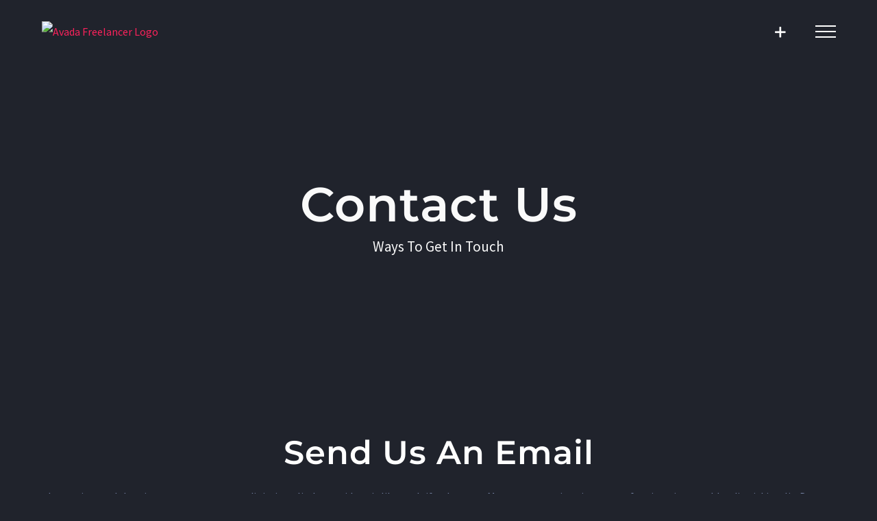

--- FILE ---
content_type: text/html; charset=UTF-8
request_url: https://www.rockytyme.com/contact-us-2/
body_size: 11784
content:
<!DOCTYPE html>
<html class="avada-html-layout-wide avada-html-header-position-top avada-is-100-percent-template" lang="en" prefix="og: http://ogp.me/ns# fb: http://ogp.me/ns/fb#">
<head>
	<meta http-equiv="X-UA-Compatible" content="IE=edge" />
	<meta http-equiv="Content-Type" content="text/html; charset=utf-8"/>
	<meta name="viewport" content="width=device-width, initial-scale=1" />
	<meta name='robots' content='index, follow, max-image-preview:large, max-snippet:-1, max-video-preview:-1' />

<!-- Google Tag Manager for WordPress by gtm4wp.com -->
<script data-cfasync="false" data-pagespeed-no-defer>
	var gtm4wp_datalayer_name = "dataLayer";
	var dataLayer = dataLayer || [];

	const gtm4wp_scrollerscript_debugmode         = false;
	const gtm4wp_scrollerscript_callbacktime      = 100;
	const gtm4wp_scrollerscript_readerlocation    = 150;
	const gtm4wp_scrollerscript_contentelementid  = "content";
	const gtm4wp_scrollerscript_scannertime       = 60;
</script>
<!-- End Google Tag Manager for WordPress by gtm4wp.com -->
	<!-- This site is optimized with the Yoast SEO plugin v20.11 - https://yoast.com/wordpress/plugins/seo/ -->
	<title>Contact Us - Avada Freelancer</title>
	<link rel="canonical" href="https://www.rockytyme.com/contact-us-2/" />
	<meta property="og:locale" content="en_US" />
	<meta property="og:type" content="article" />
	<meta property="og:title" content="Contact Us - Avada Freelancer" />
	<meta property="og:url" content="https://www.rockytyme.com/contact-us-2/" />
	<meta property="og:site_name" content="Avada Freelancer" />
	<meta property="article:publisher" content="https://www.facebook.com/Adamsbiz" />
	<meta name="twitter:card" content="summary_large_image" />
	<meta name="twitter:site" content="@sunshineoflife" />
	<meta name="twitter:label1" content="Est. reading time" />
	<meta name="twitter:data1" content="6 minutes" />
	<script type="application/ld+json" class="yoast-schema-graph">{"@context":"https://schema.org","@graph":[{"@type":"WebPage","@id":"https://www.rockytyme.com/contact-us-2/","url":"https://www.rockytyme.com/contact-us-2/","name":"Contact Us - Avada Freelancer","isPartOf":{"@id":"https://www.rockytyme.com/#website"},"datePublished":"2016-03-03T03:34:03+00:00","dateModified":"2016-03-03T03:34:03+00:00","breadcrumb":{"@id":"https://www.rockytyme.com/contact-us-2/#breadcrumb"},"inLanguage":"en","potentialAction":[{"@type":"ReadAction","target":["https://www.rockytyme.com/contact-us-2/"]}]},{"@type":"BreadcrumbList","@id":"https://www.rockytyme.com/contact-us-2/#breadcrumb","itemListElement":[{"@type":"ListItem","position":1,"name":"Home","item":"https://www.rockytyme.com/"},{"@type":"ListItem","position":2,"name":"Contact Us"}]},{"@type":"WebSite","@id":"https://www.rockytyme.com/#website","url":"https://www.rockytyme.com/","name":"Avada Freelancer","description":"","potentialAction":[{"@type":"SearchAction","target":{"@type":"EntryPoint","urlTemplate":"https://www.rockytyme.com/?s={search_term_string}"},"query-input":"required name=search_term_string"}],"inLanguage":"en"}]}</script>
	<!-- / Yoast SEO plugin. -->


<link rel="alternate" type="application/rss+xml" title="Avada Freelancer &raquo; Feed" href="https://www.rockytyme.com/feed/" />
<link rel="alternate" type="application/rss+xml" title="Avada Freelancer &raquo; Comments Feed" href="https://www.rockytyme.com/comments/feed/" />
		
		
		
				
		<meta property="og:title" content="Contact Us"/>
		<meta property="og:type" content="article"/>
		<meta property="og:url" content="https://www.rockytyme.com/contact-us-2/"/>
		<meta property="og:site_name" content="Avada Freelancer"/>
		<meta property="og:description" content="Send Us An Email 
Lorem ipsum dolor sit amet, consectetur adipiscing elit. In gravida quis libero eleifend ornare. Maecenas mattis enim at arcu feugiat, sit amet blandit nisl iaculis. Donec lacus odio, malesuada eu libero sit amet, congue aliquam leo. In hac habitasse platea dictumst.    
Contact Us 
If"/>

									<meta property="og:image" content="https://avada.theme-fusion.com/freelancer/wp-content/uploads/sites/58/2016/06/avada-freelance-logo.png"/>
							<link rel='stylesheet' id='gallery-bank.css-css' href='https://www.rockytyme.com/wp-content/plugins/gallery-bank-pro-edition/assets/css/gallery-bank.css?ver=4c280667b310b75ef4b3b3161f8d4ebb' type='text/css' media='all' />
<link rel='stylesheet' id='jPages.css-css' href='https://www.rockytyme.com/wp-content/plugins/gallery-bank-pro-edition/assets/css/jPages.css?ver=4c280667b310b75ef4b3b3161f8d4ebb' type='text/css' media='all' />
<link rel='stylesheet' id='animate.css-css' href='https://www.rockytyme.com/wp-content/plugins/gallery-bank-pro-edition/assets/css/animate.css?ver=4c280667b310b75ef4b3b3161f8d4ebb' type='text/css' media='all' />
<link rel='stylesheet' id='hover_effects.css-css' href='https://www.rockytyme.com/wp-content/plugins/gallery-bank-pro-edition/assets/css/hover_effects.css?ver=4c280667b310b75ef4b3b3161f8d4ebb' type='text/css' media='all' />
<link rel='stylesheet' id='awsm-ead-public-css' href='https://www.rockytyme.com/wp-content/plugins/embed-any-document/css/embed-public.min.css?ver=2.7.4' type='text/css' media='all' />
<link rel='stylesheet' id='crellyslider-css' href='https://www.rockytyme.com/wp-content/plugins/crelly-slider/css/crellyslider.css?ver=1.4.6' type='text/css' media='all' />
<link rel='stylesheet' id='document-gallery-css' href='https://www.rockytyme.com/wp-content/plugins/document-gallery/assets/css/style.min.css?ver=4.4.4' type='text/css' media='all' />
<link rel='stylesheet' id='foobox-min-css' href='https://www.rockytyme.com/wp-content/plugins/fooboxV2/css/foobox.min.css?ver=2.4.0.0' type='text/css' media='all' />
<link rel='stylesheet' id='__EPYT__style-css' href='https://www.rockytyme.com/wp-content/plugins/youtube-embed-plus/styles/ytprefs.min.css?ver=14.2.1.2' type='text/css' media='all' />
<style id='__EPYT__style-inline-css' type='text/css'>

                .epyt-gallery-thumb {
                        width: 33.333%;
                }
                
</style>
<link rel='stylesheet' id='fusion-dynamic-css-css' href='https://www.rockytyme.com/wp-content/uploads/fusion-styles/60c7281ef9fc2919b4df5ef437936098.min.css?ver=3.10.1' type='text/css' media='all' />
		<script type="text/javascript">
			ajaxurl = typeof(ajaxurl) !== 'string' ? 'https://www.rockytyme.com/wp-admin/admin-ajax.php' : ajaxurl;
		</script>
		<script type='text/javascript' src='https://www.rockytyme.com/wp-includes/js/jquery/jquery.min.js?ver=3.6.4' id='jquery-core-js'></script>
<script type='text/javascript' src='https://www.rockytyme.com/wp-content/plugins/gallery-bank-pro-edition/assets/js/jquery.masonry.min.js?ver=4c280667b310b75ef4b3b3161f8d4ebb' id='jquery.masonry.min.js-js'></script>
<script type='text/javascript' src='https://www.rockytyme.com/wp-content/plugins/gallery-bank-pro-edition/assets/js/isotope.pkgd.js?ver=4c280667b310b75ef4b3b3161f8d4ebb' id='isotope.pkgd.js-js'></script>
<script type='text/javascript' src='https://www.rockytyme.com/wp-content/plugins/gallery-bank-pro-edition/assets/js/imgLiquid.js?ver=4c280667b310b75ef4b3b3161f8d4ebb' id='imgLiquid.js-js'></script>
<script type='text/javascript' src='https://www.rockytyme.com/wp-content/plugins/gallery-bank-pro-edition/assets/js/jPages.js?ver=4c280667b310b75ef4b3b3161f8d4ebb' id='jPages.js-js'></script>
<script type='text/javascript' src='https://www.rockytyme.com/wp-includes/js/jquery/ui/core.min.js?ver=1.13.2' id='jquery-ui-core-js'></script>
<script type='text/javascript' src='https://www.rockytyme.com/wp-content/plugins/crelly-slider/js/jquery.crellyslider.js?ver=1.4.6' id='jquery.crellyslider-js'></script>
<script type='text/javascript' src='https://www.rockytyme.com/wp-content/plugins/duracelltomi-google-tag-manager/dist/js/analytics-talk-content-tracking.js?ver=1.20.2' id='gtm4wp-scroll-tracking-js'></script>
<script type='text/javascript' src='https://www.rockytyme.com/wp-content/plugins/fooboxV2/js/foobox.min.js?ver=2.4.0.0' id='foobox-min-js'></script>
<script type='text/javascript' id='__ytprefs__-js-extra'>
/* <![CDATA[ */
var _EPYT_ = {"ajaxurl":"https:\/\/www.rockytyme.com\/wp-admin\/admin-ajax.php","security":"84f9e2e9be","gallery_scrolloffset":"20","eppathtoscripts":"https:\/\/www.rockytyme.com\/wp-content\/plugins\/youtube-embed-plus\/scripts\/","eppath":"https:\/\/www.rockytyme.com\/wp-content\/plugins\/youtube-embed-plus\/","epresponsiveselector":"[\"iframe.__youtube_prefs_widget__\"]","epdovol":"1","version":"14.2.1.2","evselector":"iframe.__youtube_prefs__[src], iframe[src*=\"youtube.com\/embed\/\"], iframe[src*=\"youtube-nocookie.com\/embed\/\"]","ajax_compat":"","maxres_facade":"eager","ytapi_load":"light","pause_others":"","stopMobileBuffer":"1","facade_mode":"","not_live_on_channel":"","vi_active":"","vi_js_posttypes":[]};
/* ]]> */
</script>
<script type='text/javascript' src='https://www.rockytyme.com/wp-content/plugins/youtube-embed-plus/scripts/ytprefs.min.js?ver=14.2.1.2' id='__ytprefs__-js'></script>
<link rel="https://api.w.org/" href="https://www.rockytyme.com/wp-json/" /><link rel="alternate" type="application/json" href="https://www.rockytyme.com/wp-json/wp/v2/pages/5647" /><link rel="EditURI" type="application/rsd+xml" title="RSD" href="https://www.rockytyme.com/xmlrpc.php?rsd" />
<link rel="alternate" type="application/json+oembed" href="https://www.rockytyme.com/wp-json/oembed/1.0/embed?url=https%3A%2F%2Fwww.rockytyme.com%2Fcontact-us-2%2F" />
<link rel="alternate" type="text/xml+oembed" href="https://www.rockytyme.com/wp-json/oembed/1.0/embed?url=https%3A%2F%2Fwww.rockytyme.com%2Fcontact-us-2%2F&#038;format=xml" />
<script type="text/javascript">/* Run FooBox (v2.4.0.0) */
(function( FOOBOX, $, undefined ) {
  FOOBOX.o = {wordpress: { enabled: true }, pan: { enabled: true, showOverview: true, position: "fbx-top-right" }, deeplinking : { enabled: true, prefix: "foobox" }, fullscreen : { enabled: true }, fitToScreen:true, images: { noRightClick: true }, excludes:'.fbx-link,.nofoobox,.nolightbox,a[href*="pinterest.com/pin/create/button/"]', affiliate : { enabled: false }, slideshow: { enabled:true}, social: {"enabled":true,"position":"fbx-above","excludes":["iframe","html"],"nonce":"cffb4d61c3","networks":["facebook","google-plus","twitter","pinterest","linkedin","buffer","digg","tumblr","reddit","stumble-upon"]}, preload:true};
  FOOBOX.init = function() {
    $(".fbx-link").removeClass("fbx-link");
    $(".gallery").foobox(FOOBOX.o);
    $(".foogallery-container.foogallery-lightbox-foobox").foobox(FOOBOX.o);
    $(".foogallery-container.foogallery-lightbox-foobox-free").foobox(FOOBOX.o);
    $(".foobox, [target=\"foobox\"]").foobox(FOOBOX.o);
    $(".wp-caption").foobox(FOOBOX.o);
    $("a:has(img[class*=wp-image-])").foobox(FOOBOX.o);
    $("body").foobox(FOOBOX.o);

  };
}( window.FOOBOX = window.FOOBOX || {}, FooBox.$ ));

jQuery(function() {

  jQuery("body").append("<span style=\"font-family:'foobox'; color:transparent; position:absolute; top:-1000em;\">f</span>");
  FOOBOX.init();
  jQuery(document).trigger("foobox-after-init");
  jQuery('body').on('post-load', function(){ FOOBOX.init(); });

});
</script>
<!-- Google Tag Manager for WordPress by gtm4wp.com -->
<!-- GTM Container placement set to automatic -->
<script data-cfasync="false" data-pagespeed-no-defer>
	var dataLayer_content = {"visitorLoginState":"logged-out","visitorType":"visitor-logged-out","pageTitle":"Contact Us - Avada Freelancer","pagePostType":"page","pagePostType2":"single-page","pagePostAuthor":"admin","pagePostDate":"March 3, 2016","pagePostDateYear":2016,"pagePostDateMonth":3,"pagePostDateDay":3,"pagePostDateDayName":"Thursday","pagePostDateHour":3,"pagePostDateMinute":34,"pagePostDateIso":"2016-03-03T03:34:03+00:00","pagePostDateUnix":1456976043,"browserName":"","browserVersion":"","browserEngineName":"","browserEngineVersion":"","osName":"","osVersion":"","deviceType":"bot","deviceManufacturer":"","deviceModel":"","postCountOnPage":1,"postCountTotal":1};
	dataLayer.push( dataLayer_content );
</script>
<script data-cfasync="false">
(function(w,d,s,l,i){w[l]=w[l]||[];w[l].push({'gtm.start':
new Date().getTime(),event:'gtm.js'});var f=d.getElementsByTagName(s)[0],
j=d.createElement(s),dl=l!='dataLayer'?'&l='+l:'';j.async=true;j.src=
'//www.googletagmanager.com/gtm.js?id='+i+dl;f.parentNode.insertBefore(j,f);
})(window,document,'script','dataLayer','GTM-TMCFZ');
</script>
<!-- End Google Tag Manager for WordPress by gtm4wp.com --><style type="text/css" id="css-fb-visibility">@media screen and (max-width: 640px){.fusion-no-small-visibility{display:none !important;}body .sm-text-align-center{text-align:center !important;}body .sm-text-align-left{text-align:left !important;}body .sm-text-align-right{text-align:right !important;}body .sm-flex-align-center{justify-content:center !important;}body .sm-flex-align-flex-start{justify-content:flex-start !important;}body .sm-flex-align-flex-end{justify-content:flex-end !important;}body .sm-mx-auto{margin-left:auto !important;margin-right:auto !important;}body .sm-ml-auto{margin-left:auto !important;}body .sm-mr-auto{margin-right:auto !important;}body .fusion-absolute-position-small{position:absolute;top:auto;width:100%;}.awb-sticky.awb-sticky-small{ position: sticky; top: var(--awb-sticky-offset,0); }}@media screen and (min-width: 641px) and (max-width: 800px){.fusion-no-medium-visibility{display:none !important;}body .md-text-align-center{text-align:center !important;}body .md-text-align-left{text-align:left !important;}body .md-text-align-right{text-align:right !important;}body .md-flex-align-center{justify-content:center !important;}body .md-flex-align-flex-start{justify-content:flex-start !important;}body .md-flex-align-flex-end{justify-content:flex-end !important;}body .md-mx-auto{margin-left:auto !important;margin-right:auto !important;}body .md-ml-auto{margin-left:auto !important;}body .md-mr-auto{margin-right:auto !important;}body .fusion-absolute-position-medium{position:absolute;top:auto;width:100%;}.awb-sticky.awb-sticky-medium{ position: sticky; top: var(--awb-sticky-offset,0); }}@media screen and (min-width: 801px){.fusion-no-large-visibility{display:none !important;}body .lg-text-align-center{text-align:center !important;}body .lg-text-align-left{text-align:left !important;}body .lg-text-align-right{text-align:right !important;}body .lg-flex-align-center{justify-content:center !important;}body .lg-flex-align-flex-start{justify-content:flex-start !important;}body .lg-flex-align-flex-end{justify-content:flex-end !important;}body .lg-mx-auto{margin-left:auto !important;margin-right:auto !important;}body .lg-ml-auto{margin-left:auto !important;}body .lg-mr-auto{margin-right:auto !important;}body .fusion-absolute-position-large{position:absolute;top:auto;width:100%;}.awb-sticky.awb-sticky-large{ position: sticky; top: var(--awb-sticky-offset,0); }}</style><meta name="generator" content="Elementor 3.22.3; features: e_optimized_assets_loading, additional_custom_breakpoints; settings: css_print_method-external, google_font-enabled, font_display-auto">
<style type="text/css">.recentcomments a{display:inline !important;padding:0 !important;margin:0 !important;}</style><style type="text/css">.broken_link, a.broken_link {
	text-decoration: line-through;
}</style><meta name="generator" content="Powered by Slider Revolution 6.6.14 - responsive, Mobile-Friendly Slider Plugin for WordPress with comfortable drag and drop interface." />
<script>function setREVStartSize(e){
			//window.requestAnimationFrame(function() {
				window.RSIW = window.RSIW===undefined ? window.innerWidth : window.RSIW;
				window.RSIH = window.RSIH===undefined ? window.innerHeight : window.RSIH;
				try {
					var pw = document.getElementById(e.c).parentNode.offsetWidth,
						newh;
					pw = pw===0 || isNaN(pw) || (e.l=="fullwidth" || e.layout=="fullwidth") ? window.RSIW : pw;
					e.tabw = e.tabw===undefined ? 0 : parseInt(e.tabw);
					e.thumbw = e.thumbw===undefined ? 0 : parseInt(e.thumbw);
					e.tabh = e.tabh===undefined ? 0 : parseInt(e.tabh);
					e.thumbh = e.thumbh===undefined ? 0 : parseInt(e.thumbh);
					e.tabhide = e.tabhide===undefined ? 0 : parseInt(e.tabhide);
					e.thumbhide = e.thumbhide===undefined ? 0 : parseInt(e.thumbhide);
					e.mh = e.mh===undefined || e.mh=="" || e.mh==="auto" ? 0 : parseInt(e.mh,0);
					if(e.layout==="fullscreen" || e.l==="fullscreen")
						newh = Math.max(e.mh,window.RSIH);
					else{
						e.gw = Array.isArray(e.gw) ? e.gw : [e.gw];
						for (var i in e.rl) if (e.gw[i]===undefined || e.gw[i]===0) e.gw[i] = e.gw[i-1];
						e.gh = e.el===undefined || e.el==="" || (Array.isArray(e.el) && e.el.length==0)? e.gh : e.el;
						e.gh = Array.isArray(e.gh) ? e.gh : [e.gh];
						for (var i in e.rl) if (e.gh[i]===undefined || e.gh[i]===0) e.gh[i] = e.gh[i-1];
											
						var nl = new Array(e.rl.length),
							ix = 0,
							sl;
						e.tabw = e.tabhide>=pw ? 0 : e.tabw;
						e.thumbw = e.thumbhide>=pw ? 0 : e.thumbw;
						e.tabh = e.tabhide>=pw ? 0 : e.tabh;
						e.thumbh = e.thumbhide>=pw ? 0 : e.thumbh;
						for (var i in e.rl) nl[i] = e.rl[i]<window.RSIW ? 0 : e.rl[i];
						sl = nl[0];
						for (var i in nl) if (sl>nl[i] && nl[i]>0) { sl = nl[i]; ix=i;}
						var m = pw>(e.gw[ix]+e.tabw+e.thumbw) ? 1 : (pw-(e.tabw+e.thumbw)) / (e.gw[ix]);
						newh =  (e.gh[ix] * m) + (e.tabh + e.thumbh);
					}
					var el = document.getElementById(e.c);
					if (el!==null && el) el.style.height = newh+"px";
					el = document.getElementById(e.c+"_wrapper");
					if (el!==null && el) {
						el.style.height = newh+"px";
						el.style.display = "block";
					}
				} catch(e){
					console.log("Failure at Presize of Slider:" + e)
				}
			//});
		  };</script>
<style type="text/css">

</style>		<script type="text/javascript">
			var doc = document.documentElement;
			doc.setAttribute( 'data-useragent', navigator.userAgent );
		</script>
		
	</head>

<body data-rsssl=1 class="page-template page-template-100-width page-template-100-width-php page page-id-5647 fusion-image-hovers fusion-pagination-sizing fusion-button_type-flat fusion-button_span-yes fusion-button_gradient-linear avada-image-rollover-circle-no avada-image-rollover-yes avada-image-rollover-direction-center_horiz fusion-body ltr fusion-sticky-header no-tablet-sticky-header no-mobile-sticky-header no-mobile-slidingbar no-desktop-totop no-mobile-totop fusion-disable-outline fusion-sub-menu-fade mobile-logo-pos-left layout-wide-mode avada-has-boxed-modal-shadow-none layout-scroll-offset-full avada-has-zero-margin-offset-top fusion-top-header menu-text-align-center mobile-menu-design-modern fusion-show-pagination-text fusion-header-layout-v6 avada-responsive avada-footer-fx-none avada-menu-highlight-style-bar fusion-search-form-classic fusion-main-menu-search-dropdown fusion-avatar-square avada-sticky-shrinkage avada-dropdown-styles avada-blog-layout-large avada-blog-archive-layout-large avada-header-shadow-no avada-menu-icon-position-left avada-has-mainmenu-dropdown-divider avada-has-header-100-width avada-has-pagetitle-bg-full avada-has-mobile-menu-search avada-has-breadcrumb-mobile-hidden avada-has-titlebar-bar_and_content avada-has-slidingbar-widgets avada-has-slidingbar-position-left avada-slidingbar-toggle-style-menu avada-has-slidingbar-sticky avada-has-transparent-timeline_color avada-has-pagination-padding avada-flyout-menu-direction-fade avada-ec-views-v1 elementor-default elementor-kit-5515" data-awb-post-id="5647">
	
<!-- GTM Container placement set to automatic -->
<!-- Google Tag Manager (noscript) -->
				<noscript><iframe src="https://www.googletagmanager.com/ns.html?id=GTM-TMCFZ" height="0" width="0" style="display:none;visibility:hidden" aria-hidden="true"></iframe></noscript>
<!-- End Google Tag Manager (noscript) -->	<a class="skip-link screen-reader-text" href="#content">Skip to content</a>

	<div id="boxed-wrapper">
		
		<div id="wrapper" class="fusion-wrapper">
			<div id="home" style="position:relative;top:-1px;"></div>
							
					
			<header class="fusion-header-wrapper">
				<div class="fusion-header-v6 fusion-logo-alignment fusion-logo-left fusion-sticky-menu- fusion-sticky-logo-1 fusion-mobile-logo-  fusion-header-has-flyout-menu">
					<div class="fusion-header-sticky-height"></div>
<div class="fusion-header">
	<div class="fusion-row">
		<div class="fusion-header-v6-content fusion-header-has-flyout-menu-content">
				<div class="fusion-logo" data-margin-top="31px" data-margin-bottom="31px" data-margin-left="0px" data-margin-right="0px">
			<a class="fusion-logo-link"  href="https://www.rockytyme.com/" >

						<!-- standard logo -->
			<img src="https://avada.theme-fusion.com/freelancer/wp-content/uploads/sites/58/2016/06/avada-freelance-logo.png" srcset="https://avada.theme-fusion.com/freelancer/wp-content/uploads/sites/58/2016/06/avada-freelance-logo.png 1x, https://avada.theme-fusion.com/freelancer/wp-content/uploads/sites/58/2016/06/av-freelance-logo-retina.png 2x" width="" height="" alt="Avada Freelancer Logo" data-retina_logo_url="https://avada.theme-fusion.com/freelancer/wp-content/uploads/sites/58/2016/06/av-freelance-logo-retina.png" class="fusion-standard-logo" />

			
											<!-- sticky header logo -->
				<img src="https://avada.theme-fusion.com/freelancer/wp-content/uploads/sites/58/2016/06/avada-freelance-logo.png" srcset="https://avada.theme-fusion.com/freelancer/wp-content/uploads/sites/58/2016/06/avada-freelance-logo.png 1x, https://avada.theme-fusion.com/freelancer/wp-content/uploads/sites/58/2016/06/av-freelance-logo-retina.png 2x" width="" height="" alt="Avada Freelancer Logo" data-retina_logo_url="https://avada.theme-fusion.com/freelancer/wp-content/uploads/sites/58/2016/06/av-freelance-logo-retina.png" class="fusion-sticky-logo" />
					</a>
		</div>
			<div class="fusion-flyout-menu-icons">
				
														<div class="fusion-flyout-sliding-bar-toggle">
						<a href="#" class="fusion-toggle-icon fusion-icon awb-icon-sliding-bar" aria-label="Toggle Sliding Bar"></a>
					</div>
				
									<div class="fusion-flyout-search-toggle">
						<div class="fusion-toggle-icon">
							<div class="fusion-toggle-icon-line"></div>
							<div class="fusion-toggle-icon-line"></div>
							<div class="fusion-toggle-icon-line"></div>
						</div>
						<a class="fusion-icon awb-icon-search" aria-hidden="true" aria-label="Toggle Search" href="#"></a>
					</div>
				
				<a class="fusion-flyout-menu-toggle" aria-hidden="true" aria-label="Toggle Menu" href="#">
					<div class="fusion-toggle-icon-line"></div>
					<div class="fusion-toggle-icon-line"></div>
					<div class="fusion-toggle-icon-line"></div>
				</a>
			</div>
		</div>

		<div class="fusion-main-menu fusion-flyout-menu" role="navigation" aria-label="Main Menu">
			<ul id="menu-gym-main-menu" class="fusion-menu"><li  id="menu-item-92"  class="menu-item menu-item-type-post_type menu-item-object-page menu-item-92"  data-item-id="92"><a  href="https://www.rockytyme.com/home/" class="fusion-bar-highlight"><span class="menu-text">HOME</span></a></li><li  id="menu-item-91"  class="menu-item menu-item-type-post_type menu-item-object-page menu-item-91"  data-item-id="91"><a  href="https://www.rockytyme.com/about-us/" class="fusion-bar-highlight"><span class="menu-text">ABOUT US</span></a></li><li  id="menu-item-89"  class="menu-item menu-item-type-post_type menu-item-object-page menu-item-89"  data-item-id="89"><a  href="https://www.rockytyme.com/facilities/" class="fusion-bar-highlight"><span class="menu-text">FREEDOM</span></a></li><li  id="menu-item-88"  class="menu-item menu-item-type-post_type menu-item-object-page menu-item-88"  data-item-id="88"><a  href="https://www.rockytyme.com/membership/" class="fusion-bar-highlight"><span class="menu-text">RIGHT TO LIFE</span></a></li><li  id="menu-item-90"  class="menu-item menu-item-type-post_type menu-item-object-page menu-item-90"  data-item-id="90"><a  href="https://www.rockytyme.com/blog/" class="fusion-bar-highlight"><span class="menu-text">BLOG</span></a></li><li  id="menu-item-535"  class="menu-item menu-item-type-post_type menu-item-object-page menu-item-535 fusion-flyout-menu-item-last"  data-item-id="535"><a  href="https://www.rockytyme.com/contact-us/" class="fusion-bar-highlight"><span class="menu-text">CONTACT</span></a></li></ul>		</div>

					<div class="fusion-flyout-search">
						<form role="search" class="searchform fusion-search-form  fusion-search-form-classic" method="get" action="https://www.rockytyme.com/">
			<div class="fusion-search-form-content">

				
				<div class="fusion-search-field search-field">
					<label><span class="screen-reader-text">Search for:</span>
													<input type="search" value="" name="s" class="s" placeholder="Search..." required aria-required="true" aria-label="Search..."/>
											</label>
				</div>
				<div class="fusion-search-button search-button">
					<input type="submit" class="fusion-search-submit searchsubmit" aria-label="Search" value="&#xf002;" />
									</div>

				
			</div>


			
		</form>
					</div>
		
		<div class="fusion-flyout-menu-bg"></div>
	</div>
</div>
				</div>
				<div class="fusion-clearfix"></div>
			</header>
								
							<div id="sliders-container" class="fusion-slider-visibility">
					</div>
				
					
							
			<section class="avada-page-titlebar-wrapper" aria-label="Page Title Bar">
	<div class="fusion-page-title-bar fusion-page-title-bar-breadcrumbs fusion-page-title-bar-center">
		<div class="fusion-page-title-row">
			<div class="fusion-page-title-wrapper">
				<div class="fusion-page-title-captions">

																							<h1 class="entry-title">Contact Us</h1>

													<h3>Ways To Get In Touch</h3>
											
																
				</div>

				
			</div>
		</div>
	</div>
</section>

						<main id="main" class="clearfix width-100">
				<div class="fusion-row" style="max-width:100%;">
<section id="content" class="full-width">
					<div id="post-5647" class="post-5647 page type-page status-publish hentry">
			<span class="entry-title rich-snippet-hidden">Contact Us</span><span class="vcard rich-snippet-hidden"><span class="fn"><a href="https://www.rockytyme.com/author/admin/" title="Posts by admin" rel="author">admin</a></span></span><span class="updated rich-snippet-hidden">2016-03-03T03:34:03+00:00</span>						<div class="post-content">
						<script type="text/javascript">
			ajaxurl = typeof(ajaxurl) !== 'string' ? 'https://www.rockytyme.com/wp-admin/admin-ajax.php' : ajaxurl;
		</script>
		<script type='text/javascript' id='google-maps-api-js-before'>
function awbMapInit() {}
</script>
<script type='text/javascript' src='https://maps.googleapis.com/maps/api/js?language=en&#038;callback=awbMapInit&#038;ver=3.10.1' id='google-maps-api-js'></script>
		<script type="text/javascript">
			ajaxurl = typeof(ajaxurl) !== 'string' ? 'https://www.rockytyme.com/wp-admin/admin-ajax.php' : ajaxurl;
		</script>
		<script type='text/javascript' src='https://www.rockytyme.com/wp-content/themes/Avada/includes/lib/assets/min/js/library/infobox_packed.js?ver=3.10.1' id='google-maps-infobox-js'></script>
<input class="fooboxshare_post_id" type="hidden" value="5647"/><div class="fusion-fullwidth fullwidth-box fusion-builder-row-1 fusion-flex-container nonhundred-percent-fullwidth non-hundred-percent-height-scrolling" style="--awb-background-position:left top;--awb-border-sizes-top:0px;--awb-border-sizes-bottom:0px;--awb-border-sizes-left:0px;--awb-border-sizes-right:0px;--awb-border-radius-top-left:0px;--awb-border-radius-top-right:0px;--awb-border-radius-bottom-right:0px;--awb-border-radius-bottom-left:0px;--awb-padding-top:90px;--awb-padding-bottom:90px;" ><div class="fusion-builder-row fusion-row fusion-flex-align-items-flex-start" style="max-width:1216.8px;margin-left: calc(-4% / 2 );margin-right: calc(-4% / 2 );"><div class="fusion-layout-column fusion_builder_column fusion-builder-column-0 fusion_builder_column_1_1 1_1 fusion-flex-column fusion-flex-align-self-flex-start fusion-column-no-min-height" style="--awb-bg-size:cover;--awb-width-large:100%;--awb-margin-top-large:0px;--awb-spacing-right-large:1.92%;--awb-margin-bottom-large:50px;--awb-spacing-left-large:1.92%;--awb-width-medium:100%;--awb-spacing-right-medium:1.92%;--awb-spacing-left-medium:1.92%;--awb-width-small:100%;--awb-spacing-right-small:1.92%;--awb-spacing-left-small:1.92%;"><div class="fusion-column-wrapper fusion-flex-justify-content-flex-start fusion-content-layout-column"><div class="fusion-title title fusion-title-1 fusion-title-center fusion-title-text fusion-title-size-two"><div class="title-sep-container title-sep-container-left"><div class="title-sep sep- sep-solid" style="border-color:var(--awb-color7);"></div></div><span class="awb-title-spacer"></span><h2 class="title-heading-center fusion-responsive-typography-calculated" style="margin:0;--fontSize:48;line-height:1.2;">Send Us An Email</h2><span class="awb-title-spacer"></span><div class="title-sep-container title-sep-container-right"><div class="title-sep sep- sep-solid" style="border-color:var(--awb-color7);"></div></div></div><div class="fusion-text fusion-text-1"><p style="text-align: center;">Lorem ipsum dolor sit amet, consectetur adipiscing elit. In gravida quis libero eleifend ornare. Maecenas mattis enim at arcu feugiat, sit amet blandit nisl iaculis. Donec lacus odio, malesuada eu libero sit amet, congue aliquam leo. In hac habitasse platea dictumst.</p>
</div></div></div><div class="fusion-layout-column fusion_builder_column fusion-builder-column-1 fusion_builder_column_2_3 2_3 fusion-flex-column fusion-no-small-visibility" style="--awb-bg-size:cover;--awb-width-large:66.666666666667%;--awb-margin-top-large:0px;--awb-spacing-right-large:5.76%;--awb-margin-bottom-large:0px;--awb-spacing-left-large:2.88%;--awb-width-medium:100%;--awb-spacing-right-medium:1.92%;--awb-spacing-left-medium:1.92%;--awb-width-small:100%;--awb-spacing-right-small:1.92%;--awb-spacing-left-small:1.92%;"><div class="fusion-column-wrapper fusion-flex-justify-content-flex-start fusion-content-layout-column"><div class="fusion-form fusion-form-builder fusion-form-form-wrapper fusion-form-3349" style="--awb-tooltip-text-color:#ffffff;--awb-tooltip-background-color:#333333;--awb-field-margin-top:15px;--awb-field-margin-bottom:15px;" data-form-id="3349" data-config="{&quot;form_id&quot;:&quot;3349&quot;,&quot;form_post_id&quot;:&quot;3349&quot;,&quot;post_id&quot;:5647,&quot;form_type&quot;:&quot;ajax&quot;,&quot;confirmation_type&quot;:&quot;&quot;,&quot;redirect_url&quot;:&quot;&quot;,&quot;field_labels&quot;:[],&quot;field_logics&quot;:[],&quot;field_types&quot;:[],&quot;nonce_method&quot;:&quot;ajax&quot;}"><form action="https://www.rockytyme.com/contact-us-2/" method="method" class="fusion-form fusion-form-3349">eyJpZF9maWVsZCI6IklEIiwiX19kZWZhdWx0c19zZXQiOnRydWV9<input type="hidden" name="fusion_privacy_store_ip_ua" value="false"><input type="hidden" name="fusion_privacy_expiration_interval" value="48"><input type="hidden" name="privacy_expiration_action" value="anonymize"></form></div></div></div><div class="fusion-layout-column fusion_builder_column fusion-builder-column-2 fusion_builder_column_1_3 1_3 fusion-flex-column" style="--awb-padding-top:27px;--awb-padding-right:25px;--awb-padding-bottom:18px;--awb-padding-left:25px;--awb-overflow:hidden;--awb-bg-size:cover;--awb-box-shadow:0px 10px 51px 3px rgba(0,0,0,0.15);;--awb-border-color:#ededed;--awb-border-top:1px;--awb-border-right:1px;--awb-border-bottom:1px;--awb-border-left:1px;--awb-border-style:solid;--awb-border-radius:12px 12px 12px 12px;--awb-width-large:33.333333333333%;--awb-margin-top-large:0px;--awb-spacing-right-large:5.76%;--awb-margin-bottom-large:0px;--awb-spacing-left-large:5.76%;--awb-width-medium:100%;--awb-spacing-right-medium:1.92%;--awb-spacing-left-medium:1.92%;--awb-width-small:100%;--awb-spacing-right-small:1.92%;--awb-spacing-left-small:1.92%;"><div class="fusion-column-wrapper fusion-column-has-shadow fusion-flex-justify-content-flex-start fusion-content-layout-column"><div class="fusion-title title fusion-title-2 fusion-title-center fusion-title-text fusion-title-size-three" style="--awb-margin-bottom:10px;"><div class="title-sep-container title-sep-container-left"><div class="title-sep sep- sep-solid" style="border-color:var(--awb-color7);"></div></div><span class="awb-title-spacer"></span><h3 class="title-heading-center fusion-responsive-typography-calculated" style="margin:0;--fontSize:30;line-height:1.6;">Contact Us</h3><span class="awb-title-spacer"></span><div class="title-sep-container title-sep-container-right"><div class="title-sep sep- sep-solid" style="border-color:var(--awb-color7);"></div></div></div><div class="fusion-text fusion-text-2"><p style="text-align: center;">If you require any level of enterprise support for our suite of software, please get in touch with us via the methods below:</p>
</div><ul style="--awb-size:21px;--awb-iconcolor:#a0ce4e;--awb-line-height:35.7px;--awb-icon-width:35.7px;--awb-icon-height:35.7px;--awb-icon-margin:14.7px;--awb-content-margin:50.4px;" class="fusion-checklist fusion-checklist-1 fusion-checklist-default type-icons"><li class="fusion-li-item" style=""><span class="icon-wrapper circle-no"><i class="fusion-li-icon classic-envelope-solid" aria-hidden="true"></i></span><div class="fusion-li-item-content">support@your-site.com</div></li><li class="fusion-li-item" style=""><span class="icon-wrapper circle-no"><i class="fusion-li-icon classic-newspaper-solid" aria-hidden="true"></i></span><div class="fusion-li-item-content">
<p>press@your-site.com</p>
</div></li><li class="fusion-li-item" style=""><span class="icon-wrapper circle-no"><i class="fusion-li-icon classic-mail-bulk-solid" aria-hidden="true"></i></span><div class="fusion-li-item-content">
<p>careers@your-site.com</p>
</div></li></ul></div></div></div></div><div class="fusion-fullwidth fullwidth-box fusion-builder-row-2 fusion-flex-container hundred-percent-fullwidth non-hundred-percent-height-scrolling" style="--awb-background-position:left top;--awb-border-sizes-top:0px;--awb-border-sizes-bottom:0px;--awb-border-sizes-left:0px;--awb-border-sizes-right:0px;--awb-border-radius-top-left:0px;--awb-border-radius-top-right:0px;--awb-border-radius-bottom-right:0px;--awb-border-radius-bottom-left:0px;--awb-padding-top:0px;--awb-padding-right:0px;--awb-padding-bottom:0px;--awb-padding-left:0px;" ><div class="fusion-builder-row fusion-row fusion-flex-align-items-stretch" style="width:calc( 100% + 0px ) !important;max-width:calc( 100% + 0px ) !important;margin-left: calc(-0px / 2 );margin-right: calc(-0px / 2 );"><div class="fusion-layout-column fusion_builder_column fusion-builder-column-3 fusion_builder_column_1_2 1_2 fusion-flex-column fusion-column-inner-bg-wrapper" style="--awb-padding-top:12%;--awb-padding-right:7%;--awb-padding-bottom:12%;--awb-padding-left:7%;--awb-inner-bg-color:#1a1a1a;--awb-inner-bg-color-hover:#1a1a1a;--awb-inner-bg-position:center center;--awb-inner-bg-size:cover;--awb-width-large:50%;--awb-margin-top-large:0px;--awb-spacing-right-large:0px;--awb-margin-bottom-large:0px;--awb-spacing-left-large:0px;--awb-width-medium:100%;--awb-spacing-right-medium:0px;--awb-spacing-left-medium:0px;--awb-width-small:100%;--awb-spacing-right-small:0px;--awb-spacing-left-small:0px;"><span class="fusion-column-inner-bg hover-type-zoomout"><a class="fusion-column-anchor" href="http://bit.ly/2wVX4yE"><span class="fusion-column-inner-bg-image lazyload" data-bg="https://avada.theme-fusion.com/classic/wp-content/uploads/sites/54/2016/03/ny_office_bg.jpg"></span></a></span><div class="fusion-column-wrapper fusion-flex-justify-content-flex-start fusion-content-layout-column" data-bg-url="https://avada.theme-fusion.com/classic/wp-content/uploads/sites/54/2016/03/ny_office_bg.jpg"><div class="fusion-title title fusion-title-3 fusion-title-center fusion-title-text fusion-title-size-two" style="--awb-text-color:#a0ce4e;"><div class="title-sep-container title-sep-container-left"><div class="title-sep sep- sep-solid" style="border-color:var(--awb-color7);"></div></div><span class="awb-title-spacer"></span><h2 class="title-heading-center fusion-responsive-typography-calculated" style="margin:0;--fontSize:48;line-height:1.2;">New York</h2><span class="awb-title-spacer"></span><div class="title-sep-container title-sep-container-right"><div class="title-sep sep- sep-solid" style="border-color:var(--awb-color7);"></div></div></div><div class="fusion-text fusion-text-3"><p style="text-align: center;"><span style="color: #ffffff;">contact@yourcompany.com</span><br />
<a style="color: #fff;" href="tel://014565550112">+01 (456) 555-0112</a></p>
<p style="text-align: center;"><span style="color: #ffffff;">1234 Street Name</span><br />
<span style="color: #ffffff;"> City Name, Country Nam</span><br />
<span style="color: #ffffff;"> Office 145</span></p>
</div></div></div><div class="fusion-layout-column fusion_builder_column fusion-builder-column-4 fusion_builder_column_1_2 1_2 fusion-flex-column fusion-column-inner-bg-wrapper" style="--awb-padding-top:12%;--awb-padding-right:7%;--awb-padding-bottom:12%;--awb-padding-left:7%;--awb-inner-bg-color:#1a1a1a;--awb-inner-bg-color-hover:#1a1a1a;--awb-inner-bg-position:center center;--awb-inner-bg-size:cover;--awb-width-large:50%;--awb-margin-top-large:0px;--awb-spacing-right-large:0px;--awb-margin-bottom-large:0px;--awb-spacing-left-large:0px;--awb-width-medium:100%;--awb-spacing-right-medium:0px;--awb-spacing-left-medium:0px;--awb-width-small:100%;--awb-spacing-right-small:0px;--awb-spacing-left-small:0px;"><span class="fusion-column-inner-bg hover-type-zoomout"><a class="fusion-column-anchor" href="http://bit.ly/2wVX4yE"><span class="fusion-column-inner-bg-image lazyload" data-bg="https://avada.theme-fusion.com/classic/wp-content/uploads/sites/54/2016/03/londong_office_bg.jpg"></span></a></span><div class="fusion-column-wrapper fusion-flex-justify-content-flex-start fusion-content-layout-column" data-bg-url="https://avada.theme-fusion.com/classic/wp-content/uploads/sites/54/2016/03/londong_office_bg.jpg"><div class="fusion-title title fusion-title-4 fusion-title-center fusion-title-text fusion-title-size-two" style="--awb-text-color:#a0ce4e;"><div class="title-sep-container title-sep-container-left"><div class="title-sep sep- sep-solid" style="border-color:var(--awb-color7);"></div></div><span class="awb-title-spacer"></span><h2 class="title-heading-center fusion-responsive-typography-calculated" style="margin:0;--fontSize:48;line-height:1.2;">London</h2><span class="awb-title-spacer"></span><div class="title-sep-container title-sep-container-right"><div class="title-sep sep- sep-solid" style="border-color:var(--awb-color7);"></div></div></div><div class="fusion-text fusion-text-4"><p style="text-align: center;"><span style="color: #ffffff;">contact@yourcompany.com</span><br />
<a style="color: #fff;" href="tel://014565550112">+01 (456) 555-0112</a></p>
<p style="text-align: center;"><span style="color: #ffffff;">1234 Street Name</span><br />
<span style="color: #ffffff;"> City Name, Country Nam</span><br />
<span style="color: #ffffff;"> Office 145</span></p>
</div></div></div></div></div><div class="fusion-fullwidth fullwidth-box fusion-builder-row-3 fusion-flex-container hundred-percent-fullwidth non-hundred-percent-height-scrolling" style="--awb-background-position:left top;--awb-border-sizes-top:0px;--awb-border-sizes-bottom:0px;--awb-border-sizes-left:0px;--awb-border-sizes-right:0px;--awb-border-radius-top-left:0px;--awb-border-radius-top-right:0px;--awb-border-radius-bottom-right:0px;--awb-border-radius-bottom-left:0px;--awb-padding-top:0px;--awb-padding-right:0px;--awb-padding-bottom:0px;--awb-padding-left:0px;" ><div class="fusion-builder-row fusion-row fusion-flex-align-items-flex-start" style="width:calc( 100% + 0px ) !important;max-width:calc( 100% + 0px ) !important;margin-left: calc(-0px / 2 );margin-right: calc(-0px / 2 );"><div class="fusion-layout-column fusion_builder_column fusion-builder-column-5 fusion_builder_column_1_1 1_1 fusion-flex-column fusion-flex-align-self-flex-start fusion-column-no-min-height" style="--awb-bg-size:cover;--awb-width-large:100%;--awb-margin-top-large:0px;--awb-spacing-right-large:0px;--awb-margin-bottom-large:0px;--awb-spacing-left-large:0px;--awb-width-medium:100%;--awb-spacing-right-medium:0px;--awb-spacing-left-medium:0px;--awb-width-small:100%;--awb-spacing-right-small:0px;--awb-spacing-left-small:0px;"><div class="fusion-column-wrapper fusion-flex-justify-content-flex-start fusion-content-layout-column">					<script type="text/javascript">
						var map_fusion_map_697924ec62363;
						var markers = [];
						var counter = 0;
																				var fusionMapNonce = 'a2a8eb8c94';
												function fusion_run_map_fusion_map_697924ec62363() {
							jQuery('#fusion_map_697924ec62363').fusion_maps({
								addresses: [{"address":"40.775207,-73.960223","infobox_content":"New York City, NY 10458","marker":"https:\/\/www.rockytyme.com\/wp-content\/plugins\/fusion-builder\/images\/avada_map_marker.png","coordinates":true,"latitude":"40.775207","longitude":"-73.960223","cache":false}],
								animations: true,
								infobox_background_color: '#80965b',
								infobox_styling: 'custom',
								infobox_text_color: '',
								map_style: 'custom',
								map_type: 'roadmap',
								marker_icon: 'theme',
								overlay_color: '#80965b',
								overlay_color_hsl: {"hue":82,"sat":24,"lum":47},
								pan_control: true,
								show_address: true,
								scale_control: true,
								scrollwheel: false,
								zoom: 16,
								zoom_control: true,
							});
						}

						google.maps.event.addDomListener(window, 'load', fusion_run_map_fusion_map_697924ec62363);
					</script>
					<div class="shortcode-map fusion-google-map fusion-maps-js-type" style="--awb-height:550px;" id="fusion_map_697924ec62363"></div></div></div></div></div>
							</div>
												</div>
	</section>
						
					</div>  <!-- fusion-row -->
				</main>  <!-- #main -->
				
				
								
					<div class="fusion-tb-footer fusion-footer"><div class="fusion-footer-widget-area fusion-widget-area"><input class="fooboxshare_post_id" type="hidden" value="5647"/><div class="fusion-fullwidth fullwidth-box fusion-builder-row-4 fusion-flex-container nonhundred-percent-fullwidth non-hundred-percent-height-scrolling" style="--link_color: var(--awb-color1);--awb-border-radius-top-left:0px;--awb-border-radius-top-right:0px;--awb-border-radius-bottom-right:0px;--awb-border-radius-bottom-left:0px;--awb-padding-top:90px;--awb-padding-bottom:90px;--awb-padding-top-small:60px;--awb-padding-bottom-small:60px;--awb-background-color:20232c;" ><div class="fusion-builder-row fusion-row fusion-flex-align-items-flex-start" style="max-width:1216.8px;margin-left: calc(-4% / 2 );margin-right: calc(-4% / 2 );"><div class="fusion-layout-column fusion_builder_column fusion-builder-column-6 fusion_builder_column_1_1 1_1 fusion-flex-column" style="--awb-bg-size:cover;--awb-width-large:100%;--awb-margin-top-large:0px;--awb-spacing-right-large:1.92%;--awb-margin-bottom-large:0px;--awb-spacing-left-large:1.92%;--awb-width-medium:100%;--awb-order-medium:0;--awb-spacing-right-medium:1.92%;--awb-spacing-left-medium:1.92%;--awb-width-small:100%;--awb-order-small:0;--awb-spacing-right-small:1.92%;--awb-spacing-left-small:1.92%;"><div class="fusion-column-wrapper fusion-column-has-shadow fusion-flex-justify-content-flex-start fusion-content-layout-column"><div class="fusion-image-element " style="text-align:center;--awb-margin-bottom:20px;--awb-caption-title-font-family:var(--h2_typography-font-family);--awb-caption-title-font-weight:var(--h2_typography-font-weight);--awb-caption-title-font-style:var(--h2_typography-font-style);--awb-caption-title-size:var(--h2_typography-font-size);--awb-caption-title-transform:var(--h2_typography-text-transform);--awb-caption-title-line-height:var(--h2_typography-line-height);--awb-caption-title-letter-spacing:var(--h2_typography-letter-spacing);"><span class=" fusion-imageframe imageframe-none imageframe-1 hover-type-none" class="image-magnify" class="image-scroll"><img decoding="async" src="[data-uri]" data-orig-src="https://www.rockytyme.com/wp-content/uploads/2016/06/avada-footer-logo.png" alt class="lazyload img-responsive"/></span></div><div class="fusion-text fusion-text-5 fusion-text-no-margin" style="--awb-content-alignment:center;--awb-font-size:14px;--awb-margin-bottom:20px;"><p>© Copyright 2012 - 2026 |   Avada Theme by <a href='http://theme-fusion.com' target='_blank'>ThemeFusion</a>     |   All Rights Reserved   |   Powered by <a href='http://wordpress.org' target='_blank'>WordPress</a></p>
</div><div class="fusion-social-links fusion-social-links-1" style="--awb-margin-top:0px;--awb-margin-right:0px;--awb-margin-bottom:0px;--awb-margin-left:0px;--awb-alignment:center;--awb-box-border-top:0px;--awb-box-border-right:0px;--awb-box-border-bottom:0px;--awb-box-border-left:0px;--awb-icon-colors-hover:rgba(29,32,40,0.8);--awb-box-colors-hover:rgba(255,255,255,0.8);--awb-box-border-color:var(--awb-color3);--awb-box-border-color-hover:var(--awb-color4);"><div class="fusion-social-networks boxed-icons color-type-custom"><div class="fusion-social-networks-wrapper"><a class="fusion-social-network-icon fusion-tooltip fusion-facebook awb-icon-facebook" style="color:var(--awb-color8);font-size:20px;width:20px;background-color:var(--awb-color1);border-color:var(--awb-color1);border-radius:0px;" data-placement="top" data-title="Facebook" data-toggle="tooltip" title="Facebook" aria-label="facebook" target="_blank" rel="noopener noreferrer" href="https://www.rockytyme.com/#https://www.facebook.com/ThemeFusion-101565403356430/"></a><a class="fusion-social-network-icon fusion-tooltip fusion-twitter awb-icon-twitter" style="color:var(--awb-color8);font-size:20px;width:20px;background-color:var(--awb-color1);border-color:var(--awb-color1);border-radius:0px;" data-placement="top" data-title="Twitter" data-toggle="tooltip" title="Twitter" aria-label="twitter" target="_blank" rel="noopener noreferrer" href="https://twitter.com/theme_fusion"></a><a class="fusion-social-network-icon fusion-tooltip fusion-instagram awb-icon-instagram" style="color:var(--awb-color8);font-size:20px;width:20px;background-color:var(--awb-color1);border-color:var(--awb-color1);border-radius:0px;" data-placement="top" data-title="Instagram" data-toggle="tooltip" title="Instagram" aria-label="instagram" target="_blank" rel="noopener noreferrer" href="https://www.instagram.com/themefusion/"></a><a class="fusion-social-network-icon fusion-tooltip fusion-youtube awb-icon-youtube" style="color:var(--awb-color8);font-size:20px;width:20px;background-color:var(--awb-color1);border-color:var(--awb-color1);border-radius:0px;" data-placement="top" data-title="YouTube" data-toggle="tooltip" title="YouTube" aria-label="youtube" target="_blank" rel="noopener noreferrer" href="https://www.youtube.com/channel/UC_C7uAOAH9RMzZs-CKCZ62w"></a></div></div></div></div></div></div></div>
</div></div>
											<div class="fusion-sliding-bar-wrapper">
									<div id="slidingbar-area" class="slidingbar-area fusion-sliding-bar-area fusion-widget-area fusion-sliding-bar-position-left fusion-sliding-bar-text-align-left fusion-sliding-bar-toggle-menu fusion-sliding-bar-sticky fusion-sliding-bar-columns-stacked" data-breakpoint="800" data-toggle="menu">
		
		<div id="slidingbar" class="fusion-sliding-bar">
						<div class="fusion-sliding-bar-content-wrapper">
									<div class="fusion-sb-toggle-wrapper">
						<a class="fusion-sb-close" href="#"><span class="screen-reader-text">Close Sliding Bar Area</span></a>
					</div>
								<div class="fusion-sliding-bar-content">

																														<div class="fusion-column">
							<section id="text-8" class="fusion-slidingbar-widget-column widget widget_text"><h4 class="widget-title">About My Work</h4>			<div class="textwidget"><p>Phasellus non ante ac dui sagittis volutpat. Curabitur a quam nisl. Nam est elit, congue et quam id, laoreet consequat erat. Aenean porta placerat efficitur. Vestibulum et dictum massa, ac finibus turpis.</p>
</div>
		<div style="clear:both;"></div></section><section id="recent_works-widget-4" class="fusion-slidingbar-widget-column widget recent_works"><h4 class="widget-title">Recent Works</h4>
		<div class="recent-works-items clearfix">
			
																																																																																																							
						<a href="https://www.rockytyme.com/portfolio-items/branding-power/" target="_self" rel="" title="Branding Power">
													</a>
																															</div>
		<div style="clear:both;"></div></section>
		<section id="recent-posts-6" class="fusion-slidingbar-widget-column widget widget_recent_entries">
		<h4 class="widget-title">Recent Posts</h4>
		<ul>
											<li>
					<a href="https://www.rockytyme.com/blog-editorial/online-marketing-strategy/">Your Online Marketing Strategy</a>
									</li>
											<li>
					<a href="https://www.rockytyme.com/design/live-the-design-process/">Live The Design Process</a>
									</li>
											<li>
					<a href="https://www.rockytyme.com/design/whats-next-of-the-app-store/">What’s Next of the App Store?</a>
									</li>
											<li>
					<a href="https://www.rockytyme.com/design/the-humble-wooden-desk/">The Humble Wooden Desk</a>
									</li>
											<li>
					<a href="https://www.rockytyme.com/fitness/should-you-lift-free-weights-or-just-your-body-weight/">Train with free weights or your body weight?</a>
									</li>
					</ul>

		<div style="clear:both;"></div></section>																						</div>
																																																																							<div class="fusion-clearfix"></div>
				</div>
			</div>
		</div>
	</div>
							</div>
					
												</div> <!-- wrapper -->
		</div> <!-- #boxed-wrapper -->
				<a class="fusion-one-page-text-link fusion-page-load-link" tabindex="-1" href="#" aria-hidden="true">Page load link</a>

		<div class="avada-footer-scripts">
			
		<script>
			window.RS_MODULES = window.RS_MODULES || {};
			window.RS_MODULES.modules = window.RS_MODULES.modules || {};
			window.RS_MODULES.waiting = window.RS_MODULES.waiting || [];
			window.RS_MODULES.defered = true;
			window.RS_MODULES.moduleWaiting = window.RS_MODULES.moduleWaiting || {};
			window.RS_MODULES.type = 'compiled';
		</script>
		<script type="text/javascript">var fusionNavIsCollapsed=function(e){var t,n;window.innerWidth<=e.getAttribute("data-breakpoint")?(e.classList.add("collapse-enabled"),e.classList.remove("awb-menu_desktop"),e.classList.contains("expanded")||(e.setAttribute("aria-expanded","false"),window.dispatchEvent(new Event("fusion-mobile-menu-collapsed",{bubbles:!0,cancelable:!0}))),(n=e.querySelectorAll(".menu-item-has-children.expanded")).length&&n.forEach(function(e){e.querySelector(".awb-menu__open-nav-submenu_mobile").setAttribute("aria-expanded","false")})):(null!==e.querySelector(".menu-item-has-children.expanded .awb-menu__open-nav-submenu_click")&&e.querySelector(".menu-item-has-children.expanded .awb-menu__open-nav-submenu_click").click(),e.classList.remove("collapse-enabled"),e.classList.add("awb-menu_desktop"),e.setAttribute("aria-expanded","true"),null!==e.querySelector(".awb-menu__main-ul")&&e.querySelector(".awb-menu__main-ul").removeAttribute("style")),e.classList.add("no-wrapper-transition"),clearTimeout(t),t=setTimeout(()=>{e.classList.remove("no-wrapper-transition")},400),e.classList.remove("loading")},fusionRunNavIsCollapsed=function(){var e,t=document.querySelectorAll(".awb-menu");for(e=0;e<t.length;e++)fusionNavIsCollapsed(t[e])};function avadaGetScrollBarWidth(){var e,t,n,l=document.createElement("p");return l.style.width="100%",l.style.height="200px",(e=document.createElement("div")).style.position="absolute",e.style.top="0px",e.style.left="0px",e.style.visibility="hidden",e.style.width="200px",e.style.height="150px",e.style.overflow="hidden",e.appendChild(l),document.body.appendChild(e),t=l.offsetWidth,e.style.overflow="scroll",t==(n=l.offsetWidth)&&(n=e.clientWidth),document.body.removeChild(e),jQuery("html").hasClass("awb-scroll")&&10<t-n?10:t-n}fusionRunNavIsCollapsed(),window.addEventListener("fusion-resize-horizontal",fusionRunNavIsCollapsed);</script><link rel='stylesheet' id='rs-plugin-settings-css' href='https://www.rockytyme.com/wp-content/plugins/revslider/public/assets/css/rs6.css?ver=6.6.14' type='text/css' media='all' />
<style id='rs-plugin-settings-inline-css' type='text/css'>
#rs-demo-id {}
</style>
<script type='text/javascript' src='https://www.rockytyme.com/wp-content/plugins/embed-any-document/js/pdfobject.min.js?ver=2.7.4' id='awsm-ead-pdf-object-js'></script>
<script type='text/javascript' id='awsm-ead-public-js-extra'>
/* <![CDATA[ */
var eadPublic = [];
/* ]]> */
</script>
<script type='text/javascript' src='https://www.rockytyme.com/wp-content/plugins/embed-any-document/js/embed-public.min.js?ver=2.7.4' id='awsm-ead-public-js'></script>
<script type='text/javascript' src='https://www.rockytyme.com/wp-content/plugins/contact-form-7/includes/swv/js/index.js?ver=5.7.7' id='swv-js'></script>
<script type='text/javascript' id='contact-form-7-js-extra'>
/* <![CDATA[ */
var wpcf7 = {"api":{"root":"https:\/\/www.rockytyme.com\/wp-json\/","namespace":"contact-form-7\/v1"}};
/* ]]> */
</script>
<script type='text/javascript' src='https://www.rockytyme.com/wp-content/plugins/contact-form-7/includes/js/index.js?ver=5.7.7' id='contact-form-7-js'></script>
<script type='text/javascript' src='https://www.rockytyme.com/wp-content/plugins/document-gallery/assets/js/gallery.min.js?ver=4.4.4' id='document-gallery-js'></script>
<script type='text/javascript' src='https://www.rockytyme.com/wp-content/plugins/revslider/public/assets/js/rbtools.min.js?ver=6.6.14' defer async id='tp-tools-js'></script>
<script type='text/javascript' src='https://www.rockytyme.com/wp-content/plugins/revslider/public/assets/js/rs6.min.js?ver=6.6.14' defer async id='revmin-js'></script>
<script type='text/javascript' src='https://www.rockytyme.com/wp-content/plugins/duracelltomi-google-tag-manager/dist/js/gtm4wp-form-move-tracker.js?ver=1.20.2' id='gtm4wp-form-move-tracker-js'></script>
<script type='text/javascript' src='https://www.rockytyme.com/wp-content/plugins/youtube-embed-plus/scripts/fitvids.min.js?ver=14.2.1.2' id='__ytprefsfitvids__-js'></script>
<script type='text/javascript' src='https://www.rockytyme.com/wp-content/uploads/fusion-scripts/23db9b439427705b9d8b291378334421.min.js?ver=3.10.1' id='fusion-scripts-js'></script>
				<script type="text/javascript">
				jQuery( document ).ready( function() {
					var ajaxurl = 'https://www.rockytyme.com/wp-admin/admin-ajax.php';
					if ( 0 < jQuery( '.fusion-login-nonce' ).length ) {
						jQuery.get( ajaxurl, { 'action': 'fusion_login_nonce' }, function( response ) {
							jQuery( '.fusion-login-nonce' ).html( response );
						});
					}
				});
								</script>
						</div>

			</body>
</html>


--- FILE ---
content_type: text/html; charset=UTF-8
request_url: https://www.rockytyme.com/wp-admin/admin-ajax.php
body_size: -119
content:
<input type="hidden" id="fusion-form-nonce-3349" name="fusion-form-nonce-3349" value="4ffcf47f21" />